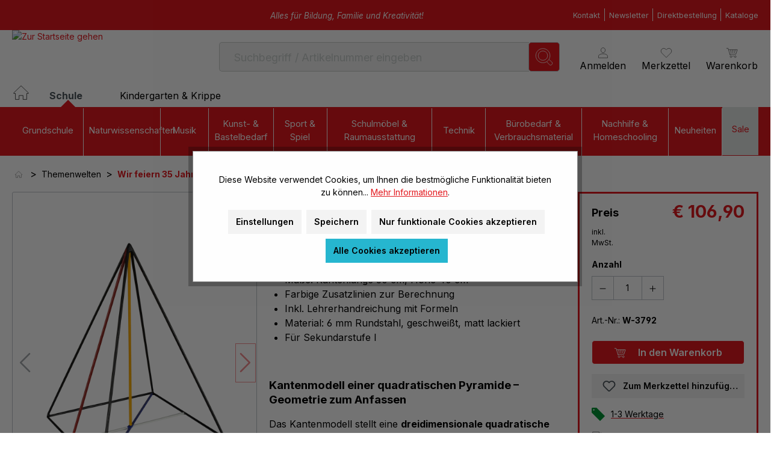

--- FILE ---
content_type: image/svg+xml
request_url: https://www.wiemann-lehrmittel.de/media/76/36/ed/1656925901/Nachhilfe-Kategoriesymbol.svg?ts=1713356002
body_size: 1213
content:
<?xml version="1.0" encoding="utf-8"?>
<!-- Generator: Adobe Illustrator 27.4.1, SVG Export Plug-In . SVG Version: 6.00 Build 0)  -->
<svg version="1.1" id="Ebene_1" xmlns="http://www.w3.org/2000/svg" xmlns:xlink="http://www.w3.org/1999/xlink" x="0px" y="0px"
	 viewBox="0 0 214.3 205" style="enable-background:new 0 0 214.3 205;" xml:space="preserve">
<style type="text/css">
	.st0{fill:none;}
	.st1{fill:#FFFFFF;}
	.st2{fill:#E2000F;}
</style>
<g>
	<g>
		<polygon class="st0" points="152.9,19.1 152.9,19.1 71.2,19.1 71.2,19.1 71.2,19.1 		"/>
		<polygon class="st0" points="20.4,74.1 20.4,74.1 20.4,185.4 20.4,185.4 20.4,74.1 		"/>
		<polygon class="st1" points="71.2,19.1 71.2,19.1 81,59.4 20.4,74.1 20.4,74.1 20.4,185.4 152.9,185.4 152.9,164.7 151.8,166.1 
			150.4,168.2 148,169.2 123.2,179.8 109.2,179.8 110,170.8 112.6,143.4 112.8,140.9 114.3,138.8 125.2,123.8 132,114.5 
			139.2,104.5 137.4,103.2 139.3,100.6 141.5,97.6 142.8,95.8 152.9,82 152.9,19.1 		"/>
		<path class="st2" d="M152.9,164.7v20.7H20.4h0V74.1l0,0L81,59.4l-9.8-40.3l0,0h81.6v0V82l8.7-12l7.8-10.8c0.1-0.1,0.2-0.2,0.2-0.3
			V2.3H66.9L3.6,77.9v124.3h166v-60.6l-8.1,11.1L152.9,164.7z"/>
		<polygon class="st2" points="148.7,107 146.6,109.9 146.6,109.9 121.7,144.2 119.1,171.6 119.1,171.6 144.4,160.8 171.5,123.6 		
			"/>
		<path class="st2" d="M206.8,84l-2.6-1.9c1.1-1.9,1.8-3.9,2.2-5.9c0.2-1,0.3-2,0.2-3c0-0.5,0-1-0.1-1.5c-0.1-0.6-0.2-1.2-0.3-1.7
			c-0.8-3.8-2.9-7.2-6.3-9.6c0,0,0,0,0,0c-0.4-0.3-0.8-0.6-1.3-0.8c-0.1-0.1-0.3-0.2-0.4-0.2c-0.3-0.2-0.6-0.3-0.9-0.5
			c-0.2-0.1-0.3-0.1-0.5-0.2c-0.3-0.1-0.7-0.3-1-0.4c-0.1,0-0.2-0.1-0.4-0.1c-0.5-0.2-0.9-0.3-1.4-0.4c-0.1,0-0.2,0-0.3-0.1
			c-0.4-0.1-0.7-0.1-1.1-0.2c-0.2,0-0.3,0-0.5-0.1c-0.3,0-0.7-0.1-1-0.1c-0.2,0-0.3,0-0.5,0c-0.1,0-0.2,0-0.2,0c-0.4,0-0.7,0-1.1,0
			c-0.1,0-0.2,0-0.2,0c-0.4,0-0.9,0.1-1.3,0.2c-0.1,0-0.1,0-0.2,0c-0.5,0.1-0.9,0.2-1.4,0.3c-0.1,0-0.2,0.1-0.3,0.1
			c-0.4,0.1-0.9,0.3-1.3,0.4c-0.1,0-0.1,0-0.2,0.1c-0.4,0.2-0.8,0.3-1.2,0.5c-0.1,0-0.1,0.1-0.2,0.1c-0.4,0.2-0.8,0.4-1.2,0.7
			c-0.1,0.1-0.2,0.1-0.3,0.2c-0.4,0.3-0.8,0.5-1.2,0.8c0,0-0.1,0-0.1,0.1c-0.4,0.3-0.7,0.6-1.1,0.9c-0.1,0.1-0.1,0.1-0.2,0.2
			c-0.4,0.3-0.7,0.7-1.1,1.1c-0.1,0.1-0.1,0.2-0.2,0.2c-0.3,0.4-0.7,0.8-1,1.3l-26.6,36.6l26.4,19.2l24.2-33.3l2.5,1.8
			c0.2,0.2,0.4,0.3,0.6,0.5c0.2,0.2,0.3,0.4,0.5,0.6c0.8,1.3,0.8,3-0.2,4.2L185,120.6h0l4.8,3.5L209,97.8c1.2-1.6,1.8-3.5,1.9-5.4
			c0-1.3-0.2-2.5-0.6-3.7C209.6,86.8,208.4,85.2,206.8,84z"/>
	</g>
	<rect x="35.1" y="84.8" class="st2" width="90.2" height="11"/>
	<rect x="35.1" y="106.1" class="st2" width="90.2" height="11"/>
	<rect x="35.1" y="127.4" class="st2" width="71" height="11"/>
	<path class="st2" d="M103.6,67h2.8c0.5,0,0.8-0.1,1-0.3c0.2-0.2,0.4-0.6,0.5-1l1.6-5h9.1l1.7,5.2c0.2,0.5,0.3,0.8,0.5,0.9
		c0.1,0.1,0.5,0.2,0.9,0.2h2.7c0.6,0,1-0.1,1.3-0.2c0.3-0.2,0.3-0.7,0-1.7l-8.1-25.3c-0.2-0.6-0.4-1-0.7-1.2
		c-0.2-0.2-0.7-0.4-1.3-0.4h-2.9c-0.6,0-1,0.1-1.3,0.4c-0.3,0.2-0.5,0.6-0.7,1.2l-8.1,25.3c-0.3,0.9-0.3,1.4-0.2,1.6
		C102.8,66.9,103.1,67,103.6,67z M114.1,46l3.2,10.3h-6.4L114.1,46z"/>
	<path class="st2" d="M130.9,53v-6.5h-6.5v-4.5h6.5v-6.5h4.3v6.5h6.5v4.5h-6.5V53H130.9z"/>
</g>
</svg>


--- FILE ---
content_type: image/svg+xml
request_url: https://www.wiemann-lehrmittel.de/media/f2/3e/57/1656925718/Grundschule-Kategoriesymbol.svg?ts=1713355912
body_size: 1314
content:
<?xml version="1.0" encoding="utf-8"?>
<!-- Generator: Adobe Illustrator 27.4.1, SVG Export Plug-In . SVG Version: 6.00 Build 0)  -->
<svg version="1.1" id="Ebene_1" xmlns="http://www.w3.org/2000/svg" xmlns:xlink="http://www.w3.org/1999/xlink" x="0px" y="0px"
	 viewBox="0 0 207.3 205" style="enable-background:new 0 0 207.3 205;" xml:space="preserve">
<style type="text/css">
	.st0{fill:#E2000F;}
</style>
<g>
	<path class="st0" d="M81.4,82.7h6c1,0,1.8-0.2,2.2-0.7c0.4-0.5,0.8-1.2,1.1-2.1L94,69.4h19.3l3.6,11c0.4,1,0.7,1.7,1,1.9
		c0.3,0.3,1,0.4,2,0.4h5.8c1.3,0,2.2-0.2,2.8-0.5c0.6-0.3,0.6-1.5-0.1-3.5l-17.1-53.4c-0.4-1.2-0.9-2-1.4-2.6
		c-0.5-0.5-1.4-0.8-2.7-0.8h-6.1c-1.3,0-2.2,0.3-2.7,0.8c-0.6,0.5-1.1,1.4-1.5,2.6L79.8,78.7c-0.6,1.8-0.7,3-0.4,3.4
		C79.7,82.5,80.4,82.7,81.4,82.7z M103.7,38.4l6.7,21.7H96.9L103.7,38.4z"/>
	<path class="st0" d="M67.7,102.2h72.7c7.4,0,13.5-6,13.5-13.5V16c0-7.4-6-13.5-13.5-13.5H67.7c-7.4,0-13.5,6-13.5,13.5v72.7
		C54.2,96.1,60.2,102.2,67.7,102.2z M64.9,16.6c0-1.9,1.5-3.4,3.4-3.4h71.5c1.9,0,3.4,1.5,3.4,3.4v71.5c0,1.9-1.5,3.4-3.4,3.4H68.3
		c-1.9,0-3.4-1.5-3.4-3.4V16.6z"/>
	<path class="st0" d="M66.9,152.3c4.7-2.5,7.1-7.2,7.1-14c0-5.8-1.9-9.9-5.6-12.3c-3.7-2.4-9.4-3.6-17-3.6H35.8
		c-1.4,0-2.2,0.3-2.4,1c-0.2,0.7-0.3,1.6-0.3,2.9V180c0,1.1,0.1,1.9,0.4,2.4c0.3,0.5,1.1,0.7,2.3,0.7h18.1c3.9,0,7.2-0.4,9.9-1.1
		c2.7-0.7,4.9-1.8,6.5-3.2c1.7-1.4,2.9-3.1,3.6-5.2c0.7-2,1.1-4.3,1.1-6.9c0-4.1-0.7-7.3-2.2-9.5C71.4,155,69.4,153.4,66.9,152.3z
		 M44,131.7c0-0.2,0.2-0.3,0.6-0.3h6.5c3.8,0,6.7,0.6,8.7,1.8c2,1.2,3,3.3,3,6.4c0,2.8-0.9,4.9-2.6,6.2c-1.7,1.3-4.6,1.9-8.7,1.9
		h-6.8c-0.4,0-0.7-0.1-0.7-0.4V131.7z M60.5,172.5c-2.1,1.1-5.1,1.7-9.2,1.7h-6.7c-0.4,0-0.6-0.1-0.6-0.4v-16.2
		c0-0.3,0.2-0.4,0.7-0.4h6.8c3.8,0,6.8,0.7,8.9,2.2c2.1,1.5,3.2,3.7,3.2,6.8C63.6,169.3,62.6,171.4,60.5,172.5z"/>
	<path class="st0" d="M90.4,103H17.6c-7.4,0-13.5,6-13.5,13.5v72.7c0,7.4,6,13.5,13.5,13.5h72.7c7.4,0,13.5-6,13.5-13.5v-72.7
		C103.8,109,97.8,103,90.4,103z M93.2,188.5c0,1.9-1.5,3.4-3.4,3.4H18.3c-1.9,0-3.4-1.5-3.4-3.4V117c0-1.9,1.5-3.4,3.4-3.4h71.5
		c1.9,0,3.4,1.5,3.4,3.4V188.5z"/>
	<path class="st0" d="M170,122.9c-2.3-1-6-1.4-10.9-1.4c-5.3,0-9.6,0.6-12.9,1.7c-3.3,1.1-5.9,2.6-7.7,4.5c-1.9,1.9-3.1,4.2-3.8,6.8
		c-0.7,2.6-1,5.4-1,8.3v22.5c0,5.9,1.9,10.5,5.8,13.9c3.9,3.3,9.8,5,17.7,5c4,0,7.4-0.3,10.4-1c2.9-0.7,5-1.3,6.2-1.9
		c0.2-0.2,0.3-0.8,0.2-1.9c-0.1-1-0.2-2.1-0.5-3.3c-0.3-1.2-0.6-2.2-1-3.1c-0.4-0.9-0.8-1.3-1.2-1.2l-1.1,0.6c-1,0.4-2.5,1-4.4,1.6
		c-1.9,0.6-4.5,0.9-7.8,0.9c-1.6,0-3.1-0.2-4.6-0.5c-1.5-0.3-2.9-0.9-4.1-1.7c-1.2-0.8-2.2-1.8-2.9-3.2c-0.7-1.3-1.1-3-1.1-5v-20.7
		c0-4.2,1.1-7.4,3.4-9.4c2.3-2.1,6-3.1,11.4-3.1c1.9,0,3.8,0.2,5.5,0.6c1.7,0.4,3.5,1,5.3,1.8c0.3,0.1,0.7-0.3,1.2-1.1
		c0.5-0.8,1-1.7,1.4-2.7c0.4-1,0.8-2,1.1-2.9c0.3-0.9,0.2-1.5-0.1-1.7C173.7,124.6,172.3,123.8,170,122.9z"/>
	<path class="st0" d="M190.3,103.2h-72.4c-7.4,0-13.4,6-13.4,13.4V189c0,7.4,6,13.4,13.4,13.4h72.4c7.4,0,13.4-6,13.4-13.4v-72.4
		C203.7,109.2,197.7,103.2,190.3,103.2z M193.3,188.5c0,1.9-1.5,3.4-3.4,3.4h-71.5c-1.9,0-3.4-1.5-3.4-3.4V117
		c0-1.9,1.5-3.4,3.4-3.4h71.5c1.9,0,3.4,1.5,3.4,3.4V188.5z"/>
</g>
</svg>


--- FILE ---
content_type: image/svg+xml
request_url: https://www.wiemann-lehrmittel.de/media/5d/65/c1/1710490194/paypal_logo.svg?ts=1710490792
body_size: 1244
content:
<?xml version="1.0" encoding="UTF-8"?>
<svg id="Ebene_1" data-name="Ebene 1" xmlns="http://www.w3.org/2000/svg" xmlns:xlink="http://www.w3.org/1999/xlink" viewBox="0 0 49.75 34.98">
  <defs>
    <style>
      .cls-1 {
        fill: #001c64;
      }

      .cls-1, .cls-2, .cls-3, .cls-4, .cls-5 {
        stroke-width: 0px;
      }

      .cls-2, .cls-6 {
        fill: none;
      }

      .cls-6 {
        stroke: #d1d9e0;
      }

      .cls-3 {
        fill: #0070e0;
      }

      .cls-4 {
        fill: #f6f6f6;
      }

      .cls-7 {
        clip-path: url(#clippath);
      }

      .cls-5 {
        fill: #003087;
      }
    </style>
    <clipPath id="clippath">
      <rect class="cls-2" x="3.87" y="11.91" width="41.98" height="11.13"/>
    </clipPath>
  </defs>
  <path class="cls-4" d="m5.64.8h38.44c2.64,0,4.77,2.13,4.77,4.75v23.9c0,2.62-2.14,4.75-4.77,4.75H5.64c-2.64,0-4.77-2.13-4.77-4.75V5.55C.86,2.93,3,.8,5.64.8Z"/>
  <rect class="cls-6" x=".5" y=".5" width="48.75" height="33.98" rx="5.17" ry="5.17"/>
  <g class="cls-7">
    <g>
      <path class="cls-5" d="m19.19,18.66c1.26,0,2.33-.92,2.52-2.16.2-1.26-.78-2.35-2.17-2.35h-2.24c-.09,0-.16.06-.17.15l-1,6.34c-.01.09.05.17.14.19,0,0,.02,0,.02,0h1.19c.09,0,.16-.06.17-.15l.29-1.86c.01-.09.09-.15.17-.15h1.08Zm.99-2.22c-.07.46-.43.81-1.12.81h-.88l.27-1.69h.86c.71,0,.94.42.87.88h0Zm6.67-.3h-1.13c-.09,0-.16.06-.17.15l-.04.23s-.87-.95-2.42-.31c-.89.37-1.31,1.13-1.49,1.69,0,0-.58,1.7.73,2.63,0,0,1.21.9,2.57-.06l-.02.15c-.01.09.05.17.14.19,0,0,.02,0,.03,0h1.13c.09,0,.16-.06.17-.15l.68-4.34c.01-.09-.05-.17-.14-.19,0,0-.02,0-.02,0h0Zm-1.66,2.4c-.09.63-.63,1.09-1.26,1.08-.12,0-.24-.02-.35-.05-.49-.16-.76-.62-.68-1.13.09-.63.63-1.09,1.27-1.08.12,0,.24.02.35.05.48.16.76.62.68,1.13h0Z"/>
      <path class="cls-3" d="m35.4,18.66c1.26,0,2.33-.92,2.53-2.16.2-1.26-.78-2.35-2.18-2.35h-2.24c-.09,0-.16.06-.17.15l-1,6.34c-.01.07.03.14.09.17.02,0,.04.02.07.02h1.19c.09,0,.16-.06.17-.15l.29-1.86c.01-.09.09-.15.17-.15h1.08Zm.99-2.22c-.07.46-.43.81-1.12.81h-.88l.27-1.69h.86c.71,0,.94.42.87.88h0Zm6.67-.3h-1.12c-.09,0-.16.06-.17.15l-.04.23s-.87-.95-2.42-.31c-.89.37-1.31,1.13-1.49,1.69,0,0-.58,1.7.73,2.63,0,0,1.21.9,2.57-.06l-.02.15c-.01.07.03.14.09.17.02.01.04.02.07.02h1.13c.09,0,.16-.06.17-.15l.69-4.34s0-.09-.04-.13c-.03-.04-.08-.06-.12-.06Zm-1.66,2.4c-.09.63-.63,1.09-1.26,1.08-.12,0-.24-.02-.35-.05-.49-.16-.76-.62-.68-1.13.09-.63.63-1.09,1.26-1.08.12,0,.24.02.35.05.49.16.76.62.68,1.13h0Z"/>
      <path class="cls-5" d="m30.98,16.25l-1.36,2.29-.69-2.27c-.02-.07-.09-.12-.17-.12h-1.22c-.07,0-.13.06-.13.13,0,.02,0,.03,0,.05l1.23,3.83-1.12,1.81c-.04.06-.02.14.04.18.02.01.05.02.07.02h1.32c.08,0,.15-.04.19-.11l3.45-5.7c.04-.06.02-.14-.04-.18-.02-.01-.05-.02-.07-.02h-1.32c-.08,0-.15.04-.19.11Z"/>
      <path class="cls-3" d="m44.33,14.29l-1,6.34c-.01.07.03.14.09.17.02.01.04.02.07.02h1.19c.09,0,.16-.06.17-.15l1-6.34s0-.09-.04-.13c-.03-.04-.08-.06-.12-.06h-1.19c-.09,0-.16.06-.17.15h0Z"/>
      <path class="cls-1" d="m12.76,17.04c-.25,1.45-1.44,2.55-2.99,2.55h-.99c-.2,0-.4.19-.44.39l-.43,2.74c-.03.16-.1.21-.26.21h-1.59c-.16,0-.2-.05-.17-.21l.18-1.89-1.9-.1c-.16,0-.22-.09-.2-.25l1.3-8.23c.03-.16.12-.22.28-.22h3.29c1.59,0,2.59,1.07,2.71,2.45.94.64,1.38,1.49,1.19,2.57h0Z"/>
      <path class="cls-3" d="m6.57,17.75l-.48,3.07-.3,1.92c-.02.14.08.28.22.3.01,0,.03,0,.04,0h1.67c.16,0,.29-.12.32-.27l.44-2.8c.02-.16.16-.27.32-.27h.99c1.55,0,2.87-1.13,3.11-2.67.17-1.09-.38-2.08-1.32-2.57,0,.12-.01.23-.03.35-.24,1.53-1.56,2.66-3.11,2.67h-1.54c-.16,0-.29.11-.32.27Z"/>
      <path class="cls-5" d="m6.08,20.82h-1.95c-.14,0-.26-.12-.26-.26,0-.01,0-.03,0-.04l1.31-8.33c.02-.16.16-.27.32-.27h3.35c1.59,0,2.74,1.15,2.71,2.55-.42-.22-.89-.33-1.37-.33h-2.79c-.16,0-.29.11-.32.27l-.53,3.34-.48,3.07Z"/>
    </g>
  </g>
</svg>

--- FILE ---
content_type: image/svg+xml
request_url: https://www.wiemann-lehrmittel.de/media/e5/a5/97/1656927101/Kunst-Basteln-Kategoriesymbol.svg?ts=1713355853
body_size: 1159
content:
<?xml version="1.0" encoding="utf-8"?>
<!-- Generator: Adobe Illustrator 27.4.1, SVG Export Plug-In . SVG Version: 6.00 Build 0)  -->
<svg version="1.1" id="Ebene_1" xmlns="http://www.w3.org/2000/svg" xmlns:xlink="http://www.w3.org/1999/xlink" x="0px" y="0px"
	 viewBox="0 0 223.9 205" style="enable-background:new 0 0 223.9 205;" xml:space="preserve">
<style type="text/css">
	.st0{fill:#E2000F;}
</style>
<g>
	<path class="st0" d="M55.8,163.2c-7.4-0.4-16.7,4.2-22.8,18.4c-6.5,15.2-17.5,15.5-17.5,15.5s33.7,23.7,51.4-21.5
		C68.2,169.8,63.5,163.7,55.8,163.2z"/>
	<path class="st0" d="M103.8,145.5c-4.4-5.8-8.1-8.4-12.4-12.3c-5.9-5.3-9.4-7.4-14.3-10c-10.6,14.9-15.5,25.7-16.5,33.2
		c0,0,2.1,0.3,6.3,4c4.2,3.7,5.5,5.5,5.5,5.5C79.9,164.1,90.1,157.9,103.8,145.5z M68.9,151c-1.3-0.9-1.7-2.7-0.8-4
		c1.9-2.9,3.3-5.1,4.9-7.4c1.5-2.2,3.2-4.4,5.4-6.9c1.1-1.2,2.9-1.3,4.1-0.2c1.2,1.1,1.3,2.9,0.2,4.1c-2.1,2.4-3.6,4.3-5,6.4
		c-1.5,2.1-2.9,4.3-4.8,7.3C72,151.6,70.3,151.9,68.9,151z"/>
	<path class="st0" d="M82.9,115.2c5.3,2.8,8.9,5.2,15,10.6c4.6,4.1,8.5,6.9,13.1,12.9c6.3-6.2,13.3-13.5,21-22.2
		c41.2-46.3,86.2-103.7,75-113.7c-11.2-10-63.1,42.3-104.3,88.6C94.9,100.2,88.4,108.1,82.9,115.2z M178.6,25.4c1.2-1,3-0.9,4.1,0.3
		c1,1.2,0.9,3-0.3,4.1c-12,10.3-28.8,27.8-43.8,44.1c-15,16.3-28.3,31.5-33.4,37.5c-1.5,1.7-2.3,2.6-2.3,2.6l0,0
		c-1,1.2-2.9,1.3-4.1,0.3c-1.2-1-1.4-2.9-0.3-4.1c0,0,13-15.2,29.5-33.3C144.6,58.8,164.5,37.6,178.6,25.4z"/>
	<path class="st0" d="M216.7,84.4c-4.8-12.9-14.1-22.9-26.2-30.2c-13.3,19.6-32.9,44.3-54,67.9c-7.2,8.1-14.1,15.3-20.4,21.5
		c-1.3,1.2-5.7,5.4-7,6.6c-13.2,12-23.9,18.8-32.6,20.9c-0.6,0.2-1.3,0.7-1.4,1.4c-0.1,0.4-0.1,0.8-0.2,1.1
		c-0.1,0.3-0.2,0.6-0.3,0.8c-1.2,3.1-2.5,5.9-3.9,8.4c1.5,0.4,2.9,0.8,4.1,1.1c21.7,4.9,40.6,3.8,40.6,3.8
		c27.6-1.6,21.1-14.6,10.3-31.4c-10.8-16.8,16.2-18.4,27.6-17.3C164.7,140.1,236.4,137.7,216.7,84.4z M177.3,118.5
		c-8.7,0-15.7-4.6-15.7-10.2c0-5.6,7-10.2,15.7-10.2c8.7,0,15.7,4.6,15.7,10.2C193,113.9,186,118.5,177.3,118.5z"/>
	<path class="st0" d="M35.7,166.8c5.7-8.2,12.4-11.2,17.6-12.2c0.8-0.2,1.4-0.9,1.3-1.7c0-0.4,0-0.8,0-1.2
		c1.1-8.8,6.6-20.1,16.8-34.5c1-1.5,4.7-6.4,5.8-7.8c5.4-7,11.9-14.8,19.2-23c2.9-3.3,6-6.6,9-10c-0.4,0-0.9,0-1.3,0
		c-9.9,0-18-5.2-18-11.6c0-6.4,8.1-11.6,18-11.6c7.4,0,13.8,2.9,16.6,7.1c7-7.3,14.2-14.4,21.3-21C87.5,33.4,22.1,53.5,7.2,90.3
		C-7.6,126.9,12.7,151.8,35.7,166.8z M58.1,68.7c9.9,0,18,5.2,18,11.6c0,6.4-8.1,11.6-18,11.6c-9.9,0-18-5.2-18-11.6
		C40.1,73.9,48.1,68.7,58.1,68.7z M39.2,104.1c9.9,0,18,5.2,18,11.6c0,6.4-8.1,11.6-18,11.6c-9.9,0-18-5.2-18-11.6
		C21.2,109.3,29.3,104.1,39.2,104.1z"/>
</g>
</svg>


--- FILE ---
content_type: image/svg+xml
request_url: https://www.wiemann-lehrmittel.de/media/24/70/ce/1716971611/wiemann_lehrmittel_icon_kontakt.svg?ts=1716971611
body_size: 638
content:
<?xml version="1.0" encoding="UTF-8"?>
<svg id="Ebene_1" data-name="Ebene 1" xmlns="http://www.w3.org/2000/svg" viewBox="0 0 93.24 100">
  <defs>
    <style>
      .cls-1 {
        fill: #fff;
        stroke-width: 0px;
      }
    </style>
  </defs>
  <path class="cls-1" d="m43.53,100c-11.38,0-21.31-3.69-29.06-11C1.1,76.38-3.57,54.75,2.84,35.16,9.23,15.67,24.89,3,45.82.4c6.61-.82,12.83-.37,18.46,1.36,11.59,3.54,20.91,11.78,25.58,22.62,5.06,11.72,4.42,25.08-1.79,37.61-1.66,3.35-3.8,6.21-6.36,8.48-5.69,5.05-11.96,6.44-16.79,3.71-2.98-1.68-4.97-4.73-5.79-8.6-3.9,5.14-8.76,8.59-13.95,9.73-4.97,1.1-9.62-.16-13.08-3.54-2.59-2.53-4.15-6.15-4.28-9.93-.52-15.37,4.72-27.81,14.38-34.12,7.59-4.95,17.13-5.51,25.53-1.47l1.82.87-5.09,30.39c-1.07,5.73.13,10.32,3.11,12,2.74,1.54,6.7.4,10.59-3.06,2.04-1.81,3.76-4.12,5.12-6.85,5.5-11.1,6.09-22.86,1.67-33.11-4.11-9.52-12-16.49-22.22-19.61-4.91-1.5-10.38-1.89-16.23-1.16C27.7,8.05,13.65,19.39,7.94,36.83c-5.69,17.38-1.49,37.22,10.21,48.26,11.47,10.83,28.77,12.48,48.69,4.65l1.96,4.99c-8.95,3.52-17.45,5.26-25.27,5.26Zm12.62-71.07c-3.88,0-7.69,1.1-11.02,3.27-8.06,5.26-12.41,15.99-11.96,29.45.08,2.42,1.05,4.71,2.66,6.28,2.73,2.66,5.96,2.63,8.19,2.14,4.89-1.08,11.55-5.97,15.64-16.48l3.91-23.3c-2.43-.91-4.94-1.36-7.43-1.36Z"/>
</svg>

--- FILE ---
content_type: text/javascript
request_url: https://eu1-config.doofinder.com/2.x/dc7738a9-de6f-4ff4-b7ac-9a259a108935.js
body_size: 1379
content:
(function (l, a, y, e, r, s, _) {
  l['DoofinderAppsObject'] = r; l[r] = l[r] || function () { (l[r].q = l[r].q || []).push(arguments) };
  s = a.createElement(y); s.async = 1; s.src = e; _ = a.getElementsByTagName(y)[0]; _.parentNode.insertBefore(s, _)
})(window, document, 'script', 'https://cdn.doofinder.com/apps/loader/2.x/loader.min.js', 'doofinderApp');

doofinderApp("config", "store", "dc7738a9-de6f-4ff4-b7ac-9a259a108935")
doofinderApp("config", "zone", "eu1")

doofinderApp("config", "settings",
[{"vsn":"1.0","apps":[{"name":"layer","type":"search","options":{"trigger":"input[name='search']","zone":"eu1-b","url_hash":null},"overrides":{"autoload":{"desktop":{"param":"q","urls":[],"screen":"embedded","trigger":true},"mobile":null},"layout":"Embedded","custom_css":{"desktop":[".dfd-root{\n  background-color: #F0F0F0;\n  width: inherit;\n}\nbutton.dfd-similar{\n  margin-left: 0px !important;\n  margin-top: -12px !important;\n}\n.dfd-card-row{\n  display: block !important;\n  text-align: center;\n  margin-top: 0;\n}\n.dfd-card-title {\n  font-size: 1rem;\n  height: 2.525rem;\n  text-align: center;\n  font-weight: 600;\n  line-height: 20px;\n}\n.dfd-card-pricing {\n  font-size: 18px;\n  justify-content: center;\n}\n.dfd-product-variant-badge {\n\theight: 17px;\n\tmargin-bottom: 10px;\n}\n.dfd-product-variant-badge span {\n\tbackground-color: #798490;\n\tborder-radius: 2px;\n\tpadding: 4px 4px 5px 4px;\n\tcolor: #fff;\n}\n.dfd-product-variant-badge span::before {\n\tcontent: url(\"/bundles/mhwiemanntheme/assets/product-variant-badge.jpg\");\n\tvertical-align: -15%;\n}\n.dfd-card {\n  border-radius: 0px;\n}\n.dfd-card-flags {\n  left: 0;\n  right: auto;\n}\n.dfd-card-flags .dfd-flags-container .dfd-card-flag {\n  border-radius: 0 3px 3px 0;\n  background: rgb(229, 36, 39);\n  padding-left: 12px;\n}\n.dfd-card-flags .negative {\n  position: absolute;\n  color: white;\n  width: 5px;\n  line-height: 25px;\n  left: 5px;\n}\n.dfd-card-price--sale {\n  color: #e52427;\n}\n.dfd-card-price {\n  order: 1;\n}\n.dfd-card-price--sale ~ .dfd-card-price {\n  color: #000000;\n  font-weight: 400;\n  font-size: 12px;\n}\n.dfd-results-grid{\n  grid-template-columns: repeat(var(--dfd-results-grid-column-count, auto-fill), var(--dfd-results-grid-column-size, minmax(250px, 1fr)));\n}\n.dfd-product-name-2{\n  height: 1.25rem;\n  font-size: 0.825rem;\n  font-weight: normal;\n  margin-bottom: 10px;\n  white-space: nowrap;\n  overflow: hidden;\n  text-overflow: ellipsis;\n}\n.dfd-card-base-price {\n  height: 1.25rem;\n}\n.dfd-card-title {\n  font-size: 1rem;\n  height: 2.525rem;\n  text-align: center;\n  font-weight: 600;\n  line-height: 20px;\n  flex: 0 0 auto;\n  display: -webkit-box;\n  -webkit-line-clamp: var(--dfd-card-title-max-lines, 2);\n  -webkit-box-orient: vertical;\n  overflow: hidden;\n  text-overflow: eclipse;\n  margin-bottom: 0px;\n}\n.scroll-up-button.is-visible {\n  opacity: 1;\n  transform: scale(1);\n  visibility: visible;\n  display: none;\n}\n.dfd-card-mpn {\n  display: none;\n}"],"mobile":[""]},"custom_properties":{"desktop":["--df-accent-primary: #e52427;\n--df-accent-primary-hover: #D6191C;\n--df-accent-primary-active: #BF1719;"],"mobile":["--df-accent-primary: #e52427;\n--df-accent-primary-hover: #D6191C;\n--df-accent-primary-active: #BF1719;"]},"search_query_retention":true}}],"settings":{"defaults":{"currency":"EUR","language":"de-DE","hashid":"a3f5ed42796eab97722c80013f74b210"},"account_code":"537b86953000f04a936e1aabc86523","search_engines":{"de-DE":{"EUR":"a3f5ed42796eab97722c80013f74b210"}},"checkout_css_selector":null,"checkout_summary_urls":[],"checkout_confirmation_urls":[{"value":"/checkout/finish","match_type":"contains"}],"sales_api_integration":null,"require_cookies_consent":true,"page_type_mappings":[{"id":311878,"type":"category_pages","match_conditions":[]},{"id":311879,"type":"home","match_conditions":[]},{"id":311880,"type":"product_pages","match_conditions":[]},{"id":311881,"type":"shopping_cart","match_conditions":[]}],"register_visits":true,"register_checkouts":true,"ga4_integration":true,"integrations_list":[],"platform_integration_type":"shopware_app"}}])

--- FILE ---
content_type: image/svg+xml
request_url: https://www.wiemann-lehrmittel.de/media/ae/ce/ca/1710490194/vorkasse_logo.svg?ts=1710490714
body_size: 821
content:
<?xml version="1.0" encoding="UTF-8"?>
<svg id="Ebene_1" data-name="Ebene 1" xmlns="http://www.w3.org/2000/svg" viewBox="0 0 49.75 34.98">
  <defs>
    <style>
      .cls-1 {
        stroke: #000;
        stroke-miterlimit: 10;
      }

      .cls-1, .cls-2 {
        fill: none;
      }

      .cls-3, .cls-4 {
        stroke-width: 0px;
      }

      .cls-2 {
        stroke: #d1d9e0;
      }

      .cls-4 {
        fill: #f6f6f6;
      }
    </style>
  </defs>
  <path class="cls-4" d="m5.64.8h38.44c2.64,0,4.77,2.13,4.77,4.75v23.9c0,2.62-2.14,4.75-4.77,4.75H5.64c-2.64,0-4.77-2.13-4.77-4.75V5.55C.86,2.93,3,.8,5.64.8Z"/>
  <rect class="cls-2" x=".5" y=".5" width="48.75" height="33.98" rx="5.17" ry="5.17"/>
  <g>
    <g>
      <g>
        <g>
          <path class="cls-1" d="m35.17,9.03l-11.26,11.26-.99,3.66,3.66-.99,11.26-11.26c.74-.74.74-1.93,0-2.67h0c-.74-.73-1.93-.73-2.67,0Z"/>
          <path class="cls-1" d="m33.43,10.85l2.97,2.97c.68.68.68,1.78,0,2.46l-2.9,2.9"/>
        </g>
        <line class="cls-1" x1="22.92" y1="23.95" x2="21.96" y2="24.9"/>
      </g>
      <polyline class="cls-1" points="31.52 20.47 31.52 28.94 12.65 28.94 12.65 6.02 31.52 6.02 31.52 10.24"/>
      <line class="cls-1" x1="15.92" y1="11.08" x2="28.04" y2="11.08"/>
      <line class="cls-1" x1="15.92" y1="15.45" x2="25.29" y2="15.45"/>
      <line class="cls-1" x1="37.85" y1="9.01" x2="39.07" y2="7.78"/>
    </g>
    <path class="cls-3" d="m19.42,18.23c.32,0,.62.03.89.1s.54.16.78.29l-.46,1.1c-.22-.1-.42-.18-.61-.23s-.39-.08-.59-.08c-.19,0-.37.03-.53.09-.16.06-.3.14-.43.25s-.22.25-.31.41-.14.35-.18.56h1.92v.83h-1.99s0,.06,0,.1,0,.09,0,.15c0,.05,0,.1,0,.15s0,.1,0,.15h1.69v.85h-1.61c.05.25.15.46.28.63s.3.3.51.39.45.13.74.13c.25,0,.48-.03.7-.07s.42-.12.61-.2v1.22c-.18.09-.38.16-.61.21s-.49.07-.78.07c-.51,0-.96-.09-1.35-.28-.4-.19-.73-.46-.98-.81-.26-.36-.43-.79-.52-1.29h-.65v-.85h.56s0-.08-.01-.13,0-.11,0-.16c0-.05,0-.09,0-.14s0-.08,0-.11h-.55v-.83h.63c.08-.52.25-.97.51-1.34s.59-.65.99-.85c.4-.2.86-.3,1.36-.3Z"/>
  </g>
</svg>

--- FILE ---
content_type: image/svg+xml
request_url: https://www.wiemann-lehrmittel.de/media/53/d4/42/1656925870/Moebel-Kategoriesymbol.svg?ts=1713355958
body_size: 523
content:
<?xml version="1.0" encoding="utf-8"?>
<!-- Generator: Adobe Illustrator 27.4.1, SVG Export Plug-In . SVG Version: 6.00 Build 0)  -->
<svg version="1.1" id="Ebene_1" xmlns="http://www.w3.org/2000/svg" xmlns:xlink="http://www.w3.org/1999/xlink" x="0px" y="0px"
	 viewBox="0 0 154.6 205" style="enable-background:new 0 0 154.6 205;" xml:space="preserve">
<style type="text/css">
	.st0{fill:#E2000F;}
	.st1{fill:#FFFFFF;}
</style>
<g>
	<path class="st0" d="M142.6,2.9c-1.6,0-4.1,0-5.7,0h-120c-1.6,0-4.1,0-5.7,0h-6c-1.6,0-2.8,1.3-2.8,2.8v177.7c0,1.6,0,4.1,0,5.7v10
		c0,1.6,1.3,2.8,2.8,2.8h6c1.6,0,2.8-1.3,2.8-2.8v-10c0-1.6,1.3-2.8,2.8-2.8h120c1.6,0,2.8,1.3,2.8,2.8v10c0,1.6,1.3,2.8,2.8,2.8h6
		c1.6,0,2.8-1.3,2.8-2.8v-10c0-1.6,0-4.1,0-5.7V5.7c0-1.6-1.3-2.8-2.8-2.8H142.6z"/>
	<path class="st1" d="M139.9,16.1c0-1.6-1.3-2.8-2.8-2.8H16.8c-1.6,0-2.8,1.3-2.8,2.8v157.3c0,1.6,1.3,2.8,2.8,2.8H137
		c1.6,0,2.8-1.3,2.8-2.8V16.1z"/>
	<path class="st0" d="M136.2,19.5c0-1.6-1.3-2.8-2.8-2.8H81.4c-1.6,0-2.8,1.3-2.8,2.8v150.6c0,1.6,1.3,2.8,2.8,2.8h51.9
		c1.6,0,2.8-1.3,2.8-2.8V19.5z"/>
	<path class="st1" d="M89.3,102.9c0,1.3-1.2,2.3-2.7,2.3l0,0c-1.5,0-2.7-1-2.7-2.3V89.7c0-1.3,1.2-2.3,2.7-2.3l0,0
		c1.5,0,2.7,1,2.7,2.3V102.9z"/>
	<path class="st0" d="M17.5,19.5c0-1.6,1.3-2.8,2.8-2.8h51.9c1.6,0,2.8,1.3,2.8,2.8v150.6c0,1.6-1.3,2.8-2.8,2.8H20.4
		c-1.6,0-2.8-1.3-2.8-2.8V19.5z"/>
	<path class="st1" d="M64.4,102.9c0,1.3,1.2,2.3,2.7,2.3l0,0c1.5,0,2.7-1,2.7-2.3V89.7c0-1.3-1.2-2.3-2.7-2.3l0,0
		c-1.5,0-2.7,1-2.7,2.3V102.9z"/>
</g>
</svg>


--- FILE ---
content_type: image/svg+xml
request_url: https://www.wiemann-lehrmittel.de/media/5a/19/45/1656925884/Buero-Verbrauch-Kategoriesymbol.svg?ts=1713355990
body_size: 1382
content:
<?xml version="1.0" encoding="utf-8"?>
<!-- Generator: Adobe Illustrator 27.4.1, SVG Export Plug-In . SVG Version: 6.00 Build 0)  -->
<svg version="1.1" id="Ebene_1" xmlns="http://www.w3.org/2000/svg" xmlns:xlink="http://www.w3.org/1999/xlink" x="0px" y="0px"
	 viewBox="0 0 234.9 205" style="enable-background:new 0 0 234.9 205;" xml:space="preserve">
<style type="text/css">
	.st0{fill:#FFFFFF;}
	.st1{fill:#E2000F;}
</style>
<g>
	<g>
		<g>
			<polygon class="st0" points="177.4,162.4 177.4,191.5 136.3,191.5 162.9,180 165.4,179 166.9,176.8 			"/>
		</g>
		<g>
			<path class="st0" d="M127.5,64V14H29.3v27.9h6.5c4.2,0,7.6,3.4,7.6,7.6c0,4.2-3.4,7.6-7.6,7.6h-6.5v33.1h6.5c0.5,0,1,0.1,1.5,0.2
				c0.2,0,0.5,0.1,0.7,0.2c0.5,0.1,0.9,0.3,1.4,0.6c0.2,0.1,0.4,0.2,0.6,0.4c0.2,0.1,0.4,0.3,0.6,0.4c0.2,0.2,0.4,0.3,0.5,0.5
				c0.2,0.2,0.3,0.4,0.5,0.5c0.1,0.1,0.2,0.3,0.3,0.5c0.1,0.1,0.1,0.2,0.2,0.3c0.1,0.2,0.2,0.3,0.3,0.5c0.2,0.4,0.4,0.9,0.6,1.4
				c0.1,0.2,0.1,0.5,0.2,0.7c0.1,0.5,0.2,1,0.2,1.5c0,4.2-3.4,7.6-7.6,7.6h-6.5v33.1h6.5c4.2,0,7.6,3.4,7.6,7.6
				c0,4.2-3.4,7.6-7.6,7.6h-6.5v37.9h92l0.9-9.7l2.7-29.4l0.3-2.7l1.6-2.2l11.7-16.1l7.2-9.9l7.8-10.7l-1.9-1.4l5.8-7.9l20.1-27.7
				V64H127.5z"/>
		</g>
		<g>
			<path class="st1" d="M185.8,62.2c1-1.4,2.1-2.7,3.3-3.9V2.2H17.6v39.6h-5.5c-4.2,0-7.6,3.4-7.6,7.6c0,4.2,3.4,7.6,7.6,7.6h5.5
				v33.1h-5.5c-4.2,0-7.6,3.4-7.6,7.6c0,2.1,0.9,4,2.2,5.4c1.4,1.4,3.3,2.2,5.4,2.2h5.5v33.1h-5.5c-4.2,0-7.6,3.4-7.6,7.6
				c0,4.2,3.4,7.6,7.6,7.6h5.5v49.6h171.6v-57l-11.7,16.2v29.1H29.3v-37.9h6.5c4.2,0,7.6-3.4,7.6-7.6c0-4.2-3.4-7.6-7.6-7.6h-6.5
				v-33.1h6.5c4.2,0,7.6-3.4,7.6-7.6c0-0.5-0.1-1-0.2-1.5c0-0.2-0.1-0.5-0.2-0.7c-0.1-0.5-0.3-0.9-0.6-1.4c-0.1-0.2-0.2-0.3-0.3-0.5
				c0-0.1-0.1-0.2-0.2-0.3c-0.1-0.2-0.2-0.3-0.3-0.5c-0.2-0.2-0.3-0.4-0.5-0.5c-0.2-0.2-0.4-0.3-0.5-0.5c-0.2-0.2-0.4-0.3-0.6-0.4
				c-0.2-0.1-0.4-0.3-0.6-0.4c-0.4-0.2-0.9-0.4-1.4-0.6c-0.2-0.1-0.5-0.1-0.7-0.2c-0.5-0.1-1-0.2-1.5-0.2h-6.5V57h6.5
				c4.2,0,7.6-3.4,7.6-7.6c0-4.2-3.4-7.6-7.6-7.6h-6.5V14h98.2v50h49.9v9.8L185.8,62.2z M138.7,14h38.7v38.7L138.7,14z"/>
		</g>
		<g>
			<polygon class="st0" points="177.4,14 177.4,52.7 138.7,14 			"/>
		</g>
		<g>
			<polygon class="st1" points="188,131.2 163.6,113.5 161.4,116.5 161.4,116.5 134.6,153.3 131.9,182.7 131.9,182.7 131.9,182.7 
				159,171 			"/>
		</g>
		<g>
			<path class="st1" d="M230.1,97.7c0-1.4-0.2-2.7-0.6-4c-0.7-1.9-1.9-3.6-3.7-4.9l-2.8-2c1.2-2,2-4.2,2.3-6.3
				c0.2-1.1,0.3-2.2,0.3-3.2c0-0.5,0-1.1-0.1-1.6c-0.1-0.6-0.2-1.3-0.3-1.9c-0.9-4-3.1-7.7-6.7-10.3c0,0,0,0,0,0
				c-0.4-0.3-0.9-0.6-1.4-0.9c-0.1-0.1-0.3-0.2-0.4-0.2c-0.3-0.2-0.7-0.4-1-0.5c-0.2-0.1-0.3-0.2-0.5-0.2c-0.4-0.2-0.7-0.3-1.1-0.4
				c-0.1,0-0.3-0.1-0.4-0.1c-0.5-0.2-1-0.3-1.5-0.4c-0.1,0-0.2,0-0.3-0.1c-0.4-0.1-0.8-0.2-1.2-0.2c-0.2,0-0.3,0-0.5-0.1
				c-0.4,0-0.7-0.1-1.1-0.1c-0.2,0-0.3,0-0.5,0c-0.1,0-0.2,0-0.3,0c-0.4,0-0.8,0-1.2,0c-0.1,0-0.2,0-0.2,0c-0.5,0-0.9,0.1-1.4,0.2
				c-0.1,0-0.1,0-0.2,0c-0.5,0.1-1,0.2-1.5,0.3c-0.1,0-0.2,0.1-0.3,0.1c-0.5,0.1-1,0.3-1.4,0.5c-0.1,0-0.1,0-0.2,0.1
				c-0.4,0.2-0.9,0.4-1.3,0.6c-0.1,0-0.1,0.1-0.2,0.1c-0.5,0.2-0.9,0.5-1.3,0.7c-0.1,0.1-0.2,0.1-0.3,0.2c-0.4,0.3-0.9,0.6-1.3,0.9
				c0,0-0.1,0.1-0.1,0.1c-0.4,0.3-0.8,0.6-1.2,1c-0.1,0.1-0.1,0.1-0.2,0.2c-0.4,0.4-0.8,0.8-1.1,1.2c-0.1,0.1-0.1,0.2-0.2,0.2
				c-0.4,0.4-0.7,0.9-1.1,1.3l-28.5,39.2l28.2,20.5l25.9-35.7L222,94c0.2,0.2,0.4,0.4,0.6,0.6c0.2,0.2,0.3,0.4,0.5,0.6
				c0.8,1.4,0.8,3.2-0.2,4.5L202.4,128v0l0,0l5.2,3.8l20.5-28.2C229.4,101.8,230,99.8,230.1,97.7z"/>
		</g>
	</g>
	<g>
		<polygon class="st1" points="59.8,71.6 47,59.1 53.1,52.8 58.7,58.2 71.5,40.7 78.6,45.9 		"/>
	</g>
	<g>
		<rect x="81" y="59" class="st1" width="44.1" height="8.3"/>
	</g>
	<g>
		<polygon class="st1" points="59.8,108 47,95.6 53.1,89.2 58.7,94.7 71.5,77.1 78.6,82.3 		"/>
	</g>
	<g>
		<rect x="81" y="95.4" class="st1" width="68.2" height="8.3"/>
	</g>
	<g>
		<polygon class="st1" points="59.8,144.5 47,132 53.1,125.7 58.7,131.1 71.5,113.6 78.6,118.8 		"/>
	</g>
	<g>
		<rect x="81" y="131.9" class="st1" width="47.6" height="8.3"/>
	</g>
</g>
</svg>
